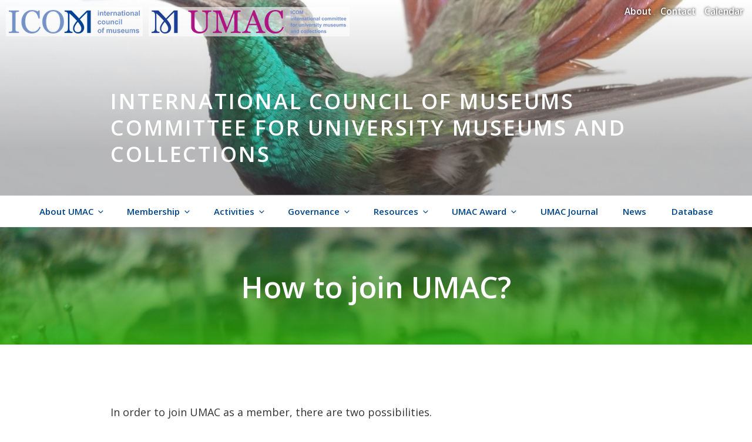

--- FILE ---
content_type: text/css
request_url: http://umac.icom.museum/wp-content/plugins/pmus-plugin//owl-carousel-plugin.css?ver=5.1.10
body_size: 265
content:
span.carousel-quote {
  font-style: italic;
  
  padding: 0.3em;
  -webkit-hyphens: none;
   -moz-hyphens: none;
        hyphens: none;
}

.owl-stage-outer{
  background-color: #dfdfdf;
  text-align: center;
  
  box-shadow: 4px 4px 3px #aaaaaa;
  border-radius: 0.1em;
  font-size: 1.1em;
}
.owl-item {
  padding: 0.2em;
}

div.sidebyside{
  width: 50%;
  float: left;
  padding-left: 1.5%;
}

div.chartcontainer {
  
}

--- FILE ---
content_type: text/css
request_url: http://umac.icom.museum/wp-content/themes/twentyseventeen-umac-child/style.css?ver=5.1.10
body_size: 5027
content:
/*
Theme Name: UMAC Childtheme 2017
Description: A variation of the Twenty Seventeen theme for UMAC
Author: Jessica Masche
Author URI: -
Template: twentyseventeen
Version: 1.0
Tags:


Responsive breakpoints: 768px (xs/sm)

*/ 

/* ---------------------------------------------------------------------  */
/*      Customized CSS for UMAC 2017                                                      */
/* ---------------------------------------------------------------------  */
@import url('https://fonts.googleapis.com/css?family=Open+Sans:400,400i,600,600i,700,700i,800,800i');

/* -----------------------  */
/*    ELEMENTS              */
/* -----------------------  */

body, button, input, select, textarea {
  font-family: "Open Sans", "Helvetica Neue", helvetica, arial, sans-serif;
}

b, strong {font-weight: 600;}

h1, h2, h3, h4, h5, h6 {
  color: #333;
  font-weight: 600;
  margin: 25px 0 10px;
  padding: 0;
}
h1 {font-size: 24px ;}
h2 {font-size: 22px ;}
h3 {font-size: 18px ;}
h4 {font-size: 17px ;}
h5 {font-size: 16px ;}
h6 {font-size: 16px ;}

p {
  font-size: 18px;
  margin-bottom: 10px;
} 

ol, ul {
  padding: 0 0 0 25px;
  margin: 0 0 10px 0;
  font-size: 18px;  
}

li {margin-bottom: 5px;}

a {
  color: #004586;
  font-weight: 600;
  box-shadow: none !important;
}

a:hover, a:focus {
  color: #0078e8;
  box-shadow: none !important;
}

button, input[type="button"], input[type="submit"]{
  background-color: #004586;
  font-weight: 600;
}

button:hover, button:focus, 
input[type="button"]:hover, input[type="button"]:focus, 
input[type="submit"]:hover, input[type="submit"]:focus {
  background-color: #0078e8;
}

.hidden{
  display: none;
}

/* disabled text marking*/
.deselect ::selection {
    background: transparent;
    color: inherit;
}
.deselect ::-moz-selection {
    background: transparent;
    color: inherit;
}
.deselect {
    -ms-user-select: none;
    -webkit-user-select: none;
    -moz-user-select: none;
    user-select: none;
}


/* -----------------------  */
/*       META MENU          */
/* -----------------------  */
.meta-nav {
  position: absolute;
  width: 100%;
  background-color: transparent;
  z-index: 100;
  padding: 5px 10px;
}
.meta-nav ul {
  float: right;
  color: white;
  text-shadow: 0 0 4px black;
  margin: 0;
}

.meta-nav li { 
  display: inline;
  font-size: 85%;
  margin: 0 5px;
}

.meta-nav li a {  
  color: white;
  text-shadow: 0 0 4px black;
}

.meta-nav li a:hover { 
  color: #d4eaff;
}

/*li.meta-nav-searchbar {
  display: inline-block;
  width: 250px;
}

li.meta-nav-searchbar form input[type="search"] {
  font-size: 15px;
  padding: 3px 6px;
}
li.meta-nav-searchbar form button[type="submit"],
li.meta-nav-searchbar form label {
  display: none;
}*/

@media screen and (max-width: 506px) {
  .meta-nav{
    padding: 0 5px;
  }
  
  .meta-nav ul {
    padding: 0;
    font-size: 95%;
    float: none;
  }
  .meta-nav-searchbar {
    display: none !important;
  }
}

/* -----------------------  */
/*     LOGOS ON TOP         */
/* -----------------------  */

.logos-on-top {
  float:left; 
  margin:7px 0px
}  
.logos-on-top img {
    padding:5px; 
    background-color: rgba(255,255,255,0.6); 
    border-radius:2px
}


/* -----------------------  */
/*        HEADER            */
/* -----------------------  */

.custom-header-media{
  opacity: 0.9;
}
.has-header-image:not(.twentyseventeen-front-page):not(.home) .site-branding,
.has-header-video:not(.twentyseventeen-front-page):not(.home) .site-branding {
    padding-top: 150px;
}


.single-featured-image-header, img.featured-image {
  max-height: 320px !important
}

.custom-logo-link {
  width: 100% !important;
  padding: 0;
}

img.custom-logo {
  max-height: 100%;
  width: 100%;
  max-width: 100% !important;
  background-color: rgba(255,255,255,0.7);
}

/*.custom-logo-link:hover {
  color: white;
  background-color: #93aab6;
  transition: color 0.3s ease-in-out, background-color 0.3s ease-in-out ;
}*/

h1.site-title a {
  font-size: 40px;
  color: white !important;
  text-shadow: 0 0 15px black;
}

@media screen and (max-width: 506px) {
  h1.site-title a {
    font-size: 28px;
  }
}

.site-description {
  font-size: 22px;
  color: white !important;
  text-shadow: 0 0 15px black;
  opacity: 1 !important;
}
/* -----------------------  */
/*      NAVIGATION MENU     */
/* -----------------------  */
.navigation-top .wrap{
  width: 100%;
  max-width: 100%;
  padding: 0;
}
.navigation-top .menu-scroll-down {
  top: 0 !important; 
}

/* Appearance of Main Menu */
@media screen and (min-width: 768px) {
  .main-navigation ul#top-menu {
    text-align: center;
  }
}

.main-navigation a { 
  font-size: 15px !important;
}

.menu-item a, .sub-menu .menu-item a {
  color: #004586;
}
.menu-item a:hover {
  color: white;
  background-color: #93aab6;
}
.main-navigation li {
  margin-bottom: 0;
}
.main-navigation li li:hover,
.main-navigation li li:focus {
  background-color: #93aab6; 
}

.main-navigation ul li:hover > ul, 
.main-navigation ul li:focus > ul {
  left: 0;
}
.main-navigation ul li.menu-item-has-children::before, 
.main-navigation ul li.menu-item-has-children::after, 
.main-navigation ul li.page_item_has_children::before, 
.main-navigation ul li.page_item_has_children::after {
  border: none;
}

.navigation-top .current-menu-item > a, 
.navigation-top .current_page_item > a {
  color: #93aab6;  
}

.sub-menu .menu-item a:hover,
.current-menu-item > a:hover, 
.current_page_item > a:hover {
  color: white;
  background-color: #93aab6;
  transition: color 0.3s ease-in-out, background-color 0.3s ease-in-out ;
}

/* Appearance of main menu on mobile */
@media screen and (max-width: 768px) {
  
  .js .menu-toggle {
    width: 100%;
  }

  .js .main-navigation.toggled-on > div > ul {
    padding: 0;
  }
  .main-navigation li.menu-item > a {
    padding: 0.5em 20px;
  }
  .main-navigation li.menu-item > .dropdown-toggle {
    right: 0px;
    padding: 0.5em 1em;
  }
}


/* -----------------------  */
/*      FRONT PAGE          */
/* -----------------------  */
.page-one-column .panel-content .wrap {
    max-width: 1000px;
}
.panel-content .recent-posts  .entry-header {
  margin-bottom: 20px;
}

body.twentyseventeen-front-page.home .post-790 .entry-title,
body.twentyseventeen-front-page.home .post-794 .entry-title,
body.twentyseventeen-front-page.home .post-796 .entry-title{
  font-size: 50px;
  text-align: center;
  margin-top: 0;
}

@media screen and (max-width: 506px) {
  body.twentyseventeen-front-page.home .post-790 .entry-title,
  body.twentyseventeen-front-page.home .post-794 .entry-title,
  body.twentyseventeen-front-page.home .post-796 .entry-title {
    font-size: 34px;
  }
}

article.twentyseventeen-panel.post-942, 
article.twentyseventeen-panel.post-946 {
  display: none;
}

/* ---------------------------------------------------------------------  */
/*      PAGES & POSTS                                                     */
/* ---------------------------------------------------------------------  */

body:not(.home) #content.site-content{
  padding-top: 35px;
  margin-bottom: 40px;
  min-height: 500px;
}

body:not(.twentyseventeen-front-page):not(.home) #primary.content-area {
  margin: 0;
  max-width: 1000px;
}

body:not(.twentyseventeen-front-page):not(.home) header.entry-header {
  margin-bottom: 30px;
  padding: 0;
}


/* -----------------------  */
/*      POSTS               */
/* -----------------------  */

body.blog:not(.home) header.entry-header,
body.archive:not(.home) header.entry-header{
  margin-bottom: 15px;
}
body.blog:not(.home) h2.entry-title,
body.archive:not(.home) h2.entry-title {
  margin: 5px 0 10px 0;
  font-size: 24px; 
}

body.archive.page-one-column:not(.has-sidebar) .page-header {
  margin-bottom: 20px;
  margin-left: 0;
  max-width: inherit;
} 
body.blog:not(.home) .site-main{
  padding-top: 30px;
}

.prev.page-numbers, .next.page-numbers {
  background-color: transparent;
}

.prev.page-numbers:focus, .prev.page-numbers:hover, 
.next.page-numbers:focus, .next.page-numbers:hover {
  background-color: transparent;
  color: #0078e8;
}
.pagination, .comments-pagination {
  font-weight: 600;
}
.page-numbers, .page-numbers.current {
  font-size: 15px;
}
.pagination a:hover:not(.prev):not(.next) {
  color: #0078e8; 
}

.filter-button {
  font-weight: 500;
  background-color: #004586;
  padding: 1px 5px;
  margin: 4px 0; 
  color: white;
  display: inline-block;
}

.filter-button:hover  {
  background-color: #0078e8;
  color: white;
}
.filter-button:active  {
  background-color: #0078e8;
  color: white;
}
.news-filter-type {
  font-weight: 600;
}

input[type=checkbox]{
  display: none;
}

input[type=checkbox] + label {
  color: white;
  background-color: #004586;
  color: white;
  font-weight: normal;
  padding: 4px 8px 5px;
  display: inline-block;
}

input[type=checkbox]:checked + label{
  background-color: #d4eaff;
  color: #004586;
} 


/* -----------------------  */
/*    SINGLE POST           */
/* -----------------------  */


.event-post-date, .event-post-venue, time.entry-date, .byline {
  font-size: 14px;
  letter-spacing: initial;
  font-weight: 600;
  text-transform: initial;
}

.entry-content a {
  box-shadow: none !important;
  color: #004586;
  font-weight: 600;
}

.entry-content a:hover {
  color: #0078e8;
}

.entry-meta a, .entry-title a {
  box-shadow: none !important;
}

.entry-meta a:hover {
  color: #0078e8;
}

.entry-title a {
  color: #004586;
}
.entry-title a:hover {
  color: #0078e8;
}

a.more-link {
  color: #004586;
  box-shadow:none;
}
a.more-link:hover {
  color: #0078e8;
  box-shadow: none;
}

.post-navigation a > .nav-title{
  color: #004586;
  box-shadow:none !important;
}
.post-navigation a:hover > .nav-title,
.post-navigation a:focus .icon, 
.post-navigation a:hover .icon {
  color: #0078e8;
  box-shadow: none !important;
}

.page .panel-content .entry-title, .page-title, 
body.page:not(.twentyseventeen-front-page) .entry-title {
  font-size: 28px;
  font-weight: 600;
}

.page .panel-content .recent-posts .entry-title {
  font-size: 26px;
  font-weight: 600;
  margin: 5px 0 10px 0;
}


h2 .home.blog .entry-title, .page .panel-content .recent-posts .entry-title {
  font-size: 26px;
  margin: 5px 0 10px 0;
}

h1.tribe-events-single-event-title {
  font-size: 24px;
}

.entry-footer .edit-link a.post-edit-link {
  background-color: #004586;
  font-weight: 600;
}
.entry-footer .edit-link a.post-edit-link:hover {
  background-color: #0078e8;
}

/*Comments section*/
.logged-in-as a:focus, .logged-in-as a:hover{
  color: #0078e8; 
}

.comment-form label {
  font-size: 16px;
  font-weight: 600;
}

.comment-metadata a {
  color: #004586;
}
.comment-metadata a:hover,
.comment-reply-link:hover{
  color: #0078e8;
}
.comment-reply-link:hover .icon-mail-reply{
  color: #0078e8;
}

.comment-reply-link {
  font-size: 15px;
  font-weight: 600; 
  margin-left: 30px;
}
.comment-reply-link .icon {
    color: #004586;
    top: 4px;
}
 
/* Title on Single Post Page */
.single-post .entry-title, .page .entry-title {
  font-size: 28px;
}

.blog-link{
  margin-bottom: 15px;
}

tr { border: none; }

/* -----------------------  */
/*      SEARCH              */
/* -----------------------  */

@media screen and (min-width: 768px) {
  .main-site .search-submit {
    top: unset;
  }
}

/* ---------------------------------------------------------------------  */
/*        FOOTER                                                            */
/* ---------------------------------------------------------------------  */

.site-footer {
  margin-top: 0px;
  padding: 25px 0 10px 0;
  color: white;
  background-color: #263238;
  border: none;
}

.footer-wrap {
  max-width: 1000px;
}

.footer-title{
  font-size: 35px;
  padding: 7px 0px;
  font-weight: 600;
}
.footer-text {
  padding-right: 45px;
}

.widget-socmed {
  color: white;
}

.socmed-text {
  font-size: 22px;
  font-weight: 600;
  display: inline-block;
  width: 140px;
  float: left;
  margin-left: 5px;
}
.socmed-links {
  display: inline-block;
  height: 71px;
  margin-left: 20px;
}

.social-links{
  color: white;
  /* color: #004586;*/
  box-shadow: none !important; 
  margin: 15px;
}

@media screen and (max-width: 558px) {
  .widget-socmed {
    text-align: center;
  }

  .socmed-text{
    width: 100%;
  }
  .socmed-links {
    margin: 0;
  }
  .social-links{
    margin-bottom: 10px;
    margin-right: 10px;
  }
}

a.social-links:hover{
  color: #93aab6 !important;
  /*color: #0078e8 !important;*/
}

button.search-submit {
  background-color: #004586;
}

button.search-submit:hover {
  background-color: #0078e8 !important; 
}

.logos {
  display: inline-block;
  margin-left: 35px;
  width: 55%;
}

.umac-icom-logos {
  margin: 30px 10px;
}
.umac-icom-logos.umac {
  margin-top: 2px;
}

.umac-icom-logos > a > img {
  background-color: white;
}


.umac-db-logo {
  display: inline-block;
  float: left;
}

a.umac-db {
  display: inline-block;
  height: 140px;
  width: 140px;
  background-image: url("/wp-content/themes/twentyseventeen-umac-child/assets/images/UMAC_DB_1.png");
  background-size: 140px;
  background-repeat: no-repeat;
  background-position-x: center;
}

a.umac-db:hover {
  color: #93aab6 !important; 
  background-image: url("/wp-content/themes/twentyseventeen-umac-child/assets/images/UMAC_DB_3.png");
  transition: all 0.3ms ease-in-out !important;
}

@media screen and (max-width: 448px){
  .logos {
    text-align: center;
    margin: 0;
    width: 100%;
  }
  .umac-db-logo {
    width: 100%;
    float: none;
  }
  a.umac-db {
    text-align: center;
    display: block;
    width: 100%;
    background-position-x: center;
  }
}

@media screen and (max-width: 506px) {
  .footer-text {
    padding: 0;
  }
  
  .widget-socmed{
    margin-bottom: 55px;
  }
  
  .widget-socmed > p {
    font-size: 20px;
    text-align: center;
  } 
  .logos {
    text-align: center;
  }
  .umac-icom-logos {
    margin: 30px 0;
    width: 100%;
    text-align: center;
  }
  .umac-icom-logos > a > img {
    width: 95% !important;
  }
  
  a.umac-db-footer{
    font-size: 17px;
    text-align: center;
    padding: 0 0 180px 0;
    background-size: 185px;
    background-position: 50% 100%;
  }
}

/* Hide Site empty site info */
.site-info { display: none; }

@media screen and (max-width: 506px) {
  .fa-3x {
    font-size: 2.8em !important;
  }
}


/* --------------------------------  */
/* CSS for NEW DESIGN                */
/* --------------------------------  */

/* -----------------------  */
/*   PANELS ON PAGES        */
/* -----------------------  */

body.home .panel-page {
  display: none;
}

.panel-page {
  width: 100%;
  height: 200px;
  margin: 0;
  background: linear-gradient(rgba(170, 19, 128, 0.1), rgba(170, 19, 128, 0.8)), 
              url("/wp-content/themes/twentyseventeen-umac-child/assets/images/FP_Zoology.JPG");
  background-size: cover;
  color: white;
  font-weight: 600;
  text-align: center;
  padding: 65px 0;
  font-size: 50px; 
}

/* different padding for pages with long titles */
@media screen and (max-width: 779px) {
  body.page-id-574 .panel-page {
    padding: 25px 0;
  }
}

@media screen and (max-width: 770px) {
 .panel-page {
    height: initial;
    font-size: 33px;
    padding: 30px 0;
  }
}

/*PANEL For Welcome to UMAC Pages in EN, FR, ES */
body.parent-pageid-790 .panel-page, 
body.parent-pageid-794 .panel-page, 
body.parent-pageid-796 .panel-page, 
body.page-id-790 .panel-page, 
body.page-id-794 .panel-page, 
body.page-id-796 .panel-page {
  background: linear-gradient(rgba(128,0,128, 0.1), rgba(128,0,128, 0.8)), 
              url("/wp-content/themes/twentyseventeen-umac-child/assets/images/FP_Zoology.JPG");
  background-size: cover;
}

/*PANEL For Membership Pages in EN, FR, ES */
body.parent-pageid-40 .panel-page, 
body.parent-pageid-653 .panel-page, 
body.parent-pageid-663 .panel-page, 
body.page-id-40 .panel-page,
body.page-id-653 .panel-page,
body.page-id-663 .panel-page {
  background: linear-gradient(rgba(42, 179, 0, 0.1), rgba(42, 179, 0, 0.8)),
              url("/wp-content/themes/twentyseventeen-umac-child/assets/images/FP_Zoology.JPG");
  background-size: cover;
}

/*PANEL For Activites Pages in EN, FR, ES */
body.parent-pageid-78 .panel-page,
body.parent-pageid-655 .panel-page,
body.parent-pageid-665 .panel-page,
body.parent-pageid-68 .panel-page, 
body.page-id-655 .panel-page,
body.page-id-665 .panel-page,
body.page-id-68 .panel-page {
  background: linear-gradient(rgba(255,165, 0, 0.1), rgba(255,165, 0, 0.8)),
              url("/wp-content/themes/twentyseventeen-umac-child/assets/images/FP_Zoology.JPG");
  background-size: cover;
}

/*PANEL For UMAC Award Pages in EN, FR, ES */
body.parent-pageid-24 .panel-page, 
body.parent-pageid-599 .panel-page, 
body.parent-pageid-601 .panel-page, 
body.page-id-599 .panel-page,
body.page-id-601 .panel-page,
body.page-id-24 .panel-page {
  background: linear-gradient(rgba(185, 33, 1, 0.1), rgba(185, 33, 1, 0.8)),
              url("/wp-content/themes/twentyseventeen-umac-child/assets/images/FP_Zoology.JPG");
  background-size: cover;
}

/*PANEL For Governance Pages in EN, FR, ES */
body.parent-pageid-80 .panel-page, 
body.parent-pageid-659 .panel-page, 
body.parent-pageid-661 .panel-page, 
body.page-id-659 .panel-page,
body.page-id-661 .panel-page,
body.page-id-80 .panel-page {

  background: linear-gradient(rgba(45,109,163, 0.1), rgba(45,109,163, 0.8)),
              url("/wp-content/themes/twentyseventeen-umac-child/assets/images/FP_Zoology.JPG");
  background-size: cover;
}

/*PANEL For Resources Pages in EN */
body.parent-pageid-60 .panel-page, 
body.parent-pageid-48 .panel-page, 
body.page-id-48 .panel-page {
  background: linear-gradient(rgba(229,229,229, 0.1), rgba(229,229,229, 0.8)),
              url("/wp-content/themes/twentyseventeen-umac-child/assets/images/FP_Zoology.JPG");
  background-size: cover;
}

/* -----------------------  */
/*   PANELS ON FRONTPAGE    */
/* -----------------------  */

body.home .post-1208 {
  display: none;
}

body.home .site-main {
  padding-top: 30px;
}

.twentyseventeen-panel {
  clear: both;
}

.panel-frontpage {
  height: 250px;
  padding: 5px;
  font-size: 45px;
  border: none;
  margin: 2px;
  width: 33%;
  float: left;
  clear: initial;
}

.panel-frontpage a {
  display: inline-block;
  width: 100%;
  height: 100%;
  color: white;
  padding: 86px 0;
  text-align: center;
}

#panel-news.panel-frontpage {
  border: 2px solid #004586;
}
#panel-news.panel-frontpage a{
  color: #004586;
}
#panel-news.panel-frontpage:hover, #panel-news.panel-frontpage a:hover{
  border-color: 1px solid #0078e8;
  color: #0078e8;
}

#panel1.panel-frontpage {
  background: linear-gradient(rgba(128,0,128, 0.1), rgba(128,0,128, 0.8)),
              url("/wp-content/themes/twentyseventeen-umac-child/assets/images/FP_Zoology.JPG");
  background-size: cover;
}

#panel2.panel-frontpage {
  background: linear-gradient(rgba(42, 179, 0, 0.1), rgba(42, 179, 0, 0.8)),
              url("/wp-content/themes/twentyseventeen-umac-child/assets/images/FP_pottery.jpg");
  background-size: 125%;
  background-position: center;
}

#panel3.panel-frontpage {
  background: linear-gradient(rgba(255,165, 0, 0.1), rgba(255,165, 0, 0.8)),
              url("/wp-content/themes/twentyseventeen-umac-child/assets/images/FP_phonograph_horn.jpg");
  background-size: cover;
}

#panel4.panel-frontpage {
  background: linear-gradient(rgba(185, 33, 1, 0.1), rgba(185, 33, 1, 0.8)),
              url("/wp-content/themes/twentyseventeen-umac-child/assets/images/FP_library-museum.jpg");
  background-size: cover;
}
#panel5.panel-frontpage {
  background: linear-gradient(rgba(45,109,163, 0.1), rgba(45,109,163, 0.8)),
              url("/wp-content/themes/twentyseventeen-umac-child/assets/images/FP_electronic-science-technology-museum.jpg");
  background-size: cover;
 
}
#panel6.panel-frontpage {
  background: linear-gradient(rgba(168,168,168, 0.2), rgba(168,168,168, 0.8)),
              url("/wp-content/themes/twentyseventeen-umac-child/assets/images/FP_museum-of-geology.jpg");
  background-size: cover; 
}


#panel1.panel-frontpage a:hover {
  color: #ffbbff;
}
#panel2.panel-frontpage a:hover {
  color: #c4ffc4;
}
#panel3.panel-frontpage a:hover {
  color: #ffeac4;
}
#panel4.panel-frontpage a:hover {
  color: #ff9d9d;
}
#panel5.panel-frontpage a:hover {
  color: #add8e6; 
}
#panel6.panel-frontpage a:hover {
  color: #d9d9d9; 
}


@media screen and (min-width: 510px) {
  body.page-id-794 #panel1.panel-frontpage a{
    padding: 53px 0;
  }
}

@media screen and (max-width: 1196px) {
  .panel-frontpage {
    margin: 2px;
    width: 32%;
  }
  .panel-frontpage a {
    font-size: 45px;
    padding: 86px 0px;
  }  
}


@media screen and (max-width: 1301px) {
#panel3.panel-frontpage a {
    padding: 52px 10px;
  }
}

@media screen and (max-width: 1240px) {
#panel4.panel-frontpage a {
    padding: 52px 10px;
  }
}

@media screen and (max-width: 1136px) {
#panel2.panel-frontpage a {
    padding: 52px 10px;
  }
}
@media screen and (max-width: 1056px) {
  #panel2.panel-frontpage a, #panel6.panel-frontpage a {
    padding: 52px 10px;
  }
}

@media screen and (max-width: 1000px) {
.panel-frontpage a {
    padding: 52px 10px;
  }
}

@media screen and (max-width: 928px) {
  .panel-frontpage a {
    font-size: 40px;
    padding: 52px 35px;
  }
}

/*viewport breakpoint */
@media screen and (max-width: 829px) {
  .panel-frontpage {
    margin: 2px;
    width: 49%;
  }
  
  #panel1.panel-frontpage a, 
  #panel2.panel-frontpage a, 
  #panel5.panel-frontpage a, 
  #panel6.panel-frontpage a {
   padding: 86px 0px; 
  }
  #panel3.panel-frontpage a, #panel4.panel-frontpage a {
    padding: 52px 35px;
  }
}

@media screen and (max-width: 690px) {
  .panel-frontpage a {
    font-size: 35px;
    padding: 87px 0;
  }
  #panel3.panel-frontpage a, #panel4.panel-frontpage a {
    padding: 52px 10px;
  }
}


@media screen and (max-width: 509px) {
  .panel-frontpage {
    margin: 2px;
    width: 99%;
    height: 150px;
  }
  .panel-frontpage a {
    font-size: 35px;
    padding: 41px 0;
  }
}
@media screen and (max-width: 582px) {
  #panel1.panel-frontpage a,  
  #panel2.panel-frontpage a,  
  #panel3.panel-frontpage a,  
  #panel4.panel-frontpage a,  
  #panel5.panel-frontpage a,  
  #panel6.panel-frontpage a  {
    padding: 40px 5px;
  }
}

@media screen and (max-width: 339px) {
  #panel3.panel-frontpage a, #panel4.panel-frontpage a {
    padding: 15px 7px;
  }
}


/* ---------------------------------------------------------------------  */
/*       STYLED PLUGINS                                                          */
/* ---------------------------------------------------------------------  */

/* --------------------------------  */
/* CSS for Font Awesome Icons        */
/* --------------------------------  */
.fa {
  padding: 0 1px 0 3px;
  position: relative;
  top: 1px;
}

/* --------------------------------  */
/* CSS for Ideal Interactive Map     */
/* --------------------------------  */

@media screen and (min-width: 1000px) {
  #mapdiv {
    width: 1000px;
    height: 700px;
    position: relative;
    left: -49px;
  }
}

@media screen and (max-width: 999px) {
  #mapdiv {
    height: 500px;
  }
}


/* Info Box for a selected location */
#desc_overlay {
  background: rgba(255, 255, 255, 0.9);
  position: absolute;
  top: 20px;
  right: 20px;
  font-family: "Open Sans", "Helvetica Neue", helvetica, arial, sans-serif;
  z-index: 5;
}

#ico_close {
  top: 10px;
  width: 20px;
}

#overlay-content {
  font-size: 16px;
  text-shadow: none;
  overflow-y:auto !important;
}
#overlay-content p {
  text-shadow: none;
}
/* For small and handheld devices*/
@media screen and (max-width: 506px) {
  #mapdiv {
    height: 260px;
  }

  #desc_overlay {
    width: 85%;
  }
  .pop_desc_title{
    font-size: 20px;
  }
  #overlay-content {
    font-size: 14px;
  }

}

.phoca-flagbox {
  margin: 0 3px 6px 15px;
}

.phoca-flag{
  position: relative;
  border: 1px solid lightgray;
  box-shadow: 0 0 3px 2px #e1e1e1;
}


--- FILE ---
content_type: application/javascript
request_url: http://umac.icom.museum/wp-content/plugins/pmus-plugin//owl-carousel-plugin.js?ver=5.1.10
body_size: 144
content:


jQuery( document ).ready(function() {
    jQuery('.owl-carousel').owlCarousel({
      loop:true,
      margin:10,
      nav:false,
      items: 1,
      autoplay: true
  })
});